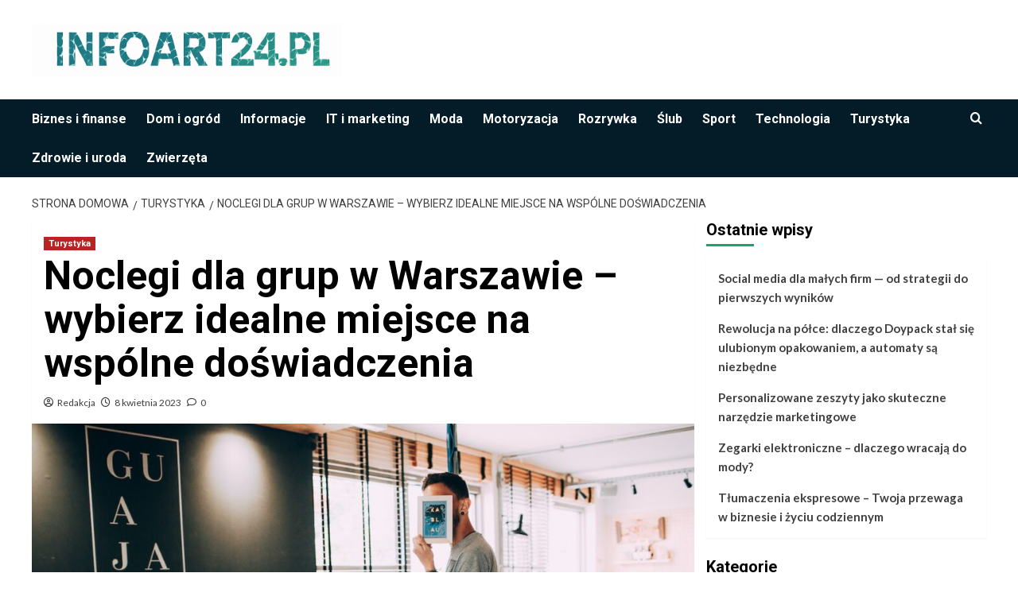

--- FILE ---
content_type: text/html; charset=UTF-8
request_url: https://infoart24.pl/noclegi-dla-grup-w-warszawie-wybierz-idealne-miejsce-na-wspolne-doswiadczenia/
body_size: 13430
content:
<!doctype html>
<html lang="pl-PL">

<head>
  <meta charset="UTF-8">
  <meta name="viewport" content="width=device-width, initial-scale=1">
  <link rel="profile" href="https://gmpg.org/xfn/11">
  <title>Noclegi dla grup w Warszawie &#8211; wybierz idealne miejsce na wspólne doświadczenia &#8211; Infoart24.pl</title>
<meta name='robots' content='max-image-preview:large' />
<link rel='preload' href='https://fonts.googleapis.com/css?family=Source%2BSans%2BPro%3A400%2C700%7CLato%3A400%2C700&#038;subset=latin%2Clatin-ext&#038;display=swap' as='style' onload="this.onload=null;this.rel='stylesheet'" type='text/css' media='all' crossorigin='anonymous'>
<link rel='preconnect' href='https://fonts.googleapis.com' crossorigin='anonymous'>
<link rel='preconnect' href='https://fonts.gstatic.com' crossorigin='anonymous'>
<link rel='dns-prefetch' href='//fonts.googleapis.com' />
<link rel='preconnect' href='https://fonts.googleapis.com' />
<link rel='preconnect' href='https://fonts.gstatic.com' />
<link rel="alternate" type="application/rss+xml" title="Infoart24.pl &raquo; Kanał z wpisami" href="https://infoart24.pl/feed/" />
<link rel="alternate" type="application/rss+xml" title="Infoart24.pl &raquo; Kanał z komentarzami" href="https://infoart24.pl/comments/feed/" />
<link rel="alternate" type="application/rss+xml" title="Infoart24.pl &raquo; Noclegi dla grup w Warszawie &#8211; wybierz idealne miejsce na wspólne doświadczenia Kanał z komentarzami" href="https://infoart24.pl/noclegi-dla-grup-w-warszawie-wybierz-idealne-miejsce-na-wspolne-doswiadczenia/feed/" />
<link rel="alternate" title="oEmbed (JSON)" type="application/json+oembed" href="https://infoart24.pl/wp-json/oembed/1.0/embed?url=https%3A%2F%2Finfoart24.pl%2Fnoclegi-dla-grup-w-warszawie-wybierz-idealne-miejsce-na-wspolne-doswiadczenia%2F" />
<link rel="alternate" title="oEmbed (XML)" type="text/xml+oembed" href="https://infoart24.pl/wp-json/oembed/1.0/embed?url=https%3A%2F%2Finfoart24.pl%2Fnoclegi-dla-grup-w-warszawie-wybierz-idealne-miejsce-na-wspolne-doswiadczenia%2F&#038;format=xml" />
<style id='wp-img-auto-sizes-contain-inline-css' type='text/css'>
img:is([sizes=auto i],[sizes^="auto," i]){contain-intrinsic-size:3000px 1500px}
/*# sourceURL=wp-img-auto-sizes-contain-inline-css */
</style>
<style id='wp-emoji-styles-inline-css' type='text/css'>

	img.wp-smiley, img.emoji {
		display: inline !important;
		border: none !important;
		box-shadow: none !important;
		height: 1em !important;
		width: 1em !important;
		margin: 0 0.07em !important;
		vertical-align: -0.1em !important;
		background: none !important;
		padding: 0 !important;
	}
/*# sourceURL=wp-emoji-styles-inline-css */
</style>
<style id='wp-block-library-inline-css' type='text/css'>
:root{--wp-block-synced-color:#7a00df;--wp-block-synced-color--rgb:122,0,223;--wp-bound-block-color:var(--wp-block-synced-color);--wp-editor-canvas-background:#ddd;--wp-admin-theme-color:#007cba;--wp-admin-theme-color--rgb:0,124,186;--wp-admin-theme-color-darker-10:#006ba1;--wp-admin-theme-color-darker-10--rgb:0,107,160.5;--wp-admin-theme-color-darker-20:#005a87;--wp-admin-theme-color-darker-20--rgb:0,90,135;--wp-admin-border-width-focus:2px}@media (min-resolution:192dpi){:root{--wp-admin-border-width-focus:1.5px}}.wp-element-button{cursor:pointer}:root .has-very-light-gray-background-color{background-color:#eee}:root .has-very-dark-gray-background-color{background-color:#313131}:root .has-very-light-gray-color{color:#eee}:root .has-very-dark-gray-color{color:#313131}:root .has-vivid-green-cyan-to-vivid-cyan-blue-gradient-background{background:linear-gradient(135deg,#00d084,#0693e3)}:root .has-purple-crush-gradient-background{background:linear-gradient(135deg,#34e2e4,#4721fb 50%,#ab1dfe)}:root .has-hazy-dawn-gradient-background{background:linear-gradient(135deg,#faaca8,#dad0ec)}:root .has-subdued-olive-gradient-background{background:linear-gradient(135deg,#fafae1,#67a671)}:root .has-atomic-cream-gradient-background{background:linear-gradient(135deg,#fdd79a,#004a59)}:root .has-nightshade-gradient-background{background:linear-gradient(135deg,#330968,#31cdcf)}:root .has-midnight-gradient-background{background:linear-gradient(135deg,#020381,#2874fc)}:root{--wp--preset--font-size--normal:16px;--wp--preset--font-size--huge:42px}.has-regular-font-size{font-size:1em}.has-larger-font-size{font-size:2.625em}.has-normal-font-size{font-size:var(--wp--preset--font-size--normal)}.has-huge-font-size{font-size:var(--wp--preset--font-size--huge)}.has-text-align-center{text-align:center}.has-text-align-left{text-align:left}.has-text-align-right{text-align:right}.has-fit-text{white-space:nowrap!important}#end-resizable-editor-section{display:none}.aligncenter{clear:both}.items-justified-left{justify-content:flex-start}.items-justified-center{justify-content:center}.items-justified-right{justify-content:flex-end}.items-justified-space-between{justify-content:space-between}.screen-reader-text{border:0;clip-path:inset(50%);height:1px;margin:-1px;overflow:hidden;padding:0;position:absolute;width:1px;word-wrap:normal!important}.screen-reader-text:focus{background-color:#ddd;clip-path:none;color:#444;display:block;font-size:1em;height:auto;left:5px;line-height:normal;padding:15px 23px 14px;text-decoration:none;top:5px;width:auto;z-index:100000}html :where(.has-border-color){border-style:solid}html :where([style*=border-top-color]){border-top-style:solid}html :where([style*=border-right-color]){border-right-style:solid}html :where([style*=border-bottom-color]){border-bottom-style:solid}html :where([style*=border-left-color]){border-left-style:solid}html :where([style*=border-width]){border-style:solid}html :where([style*=border-top-width]){border-top-style:solid}html :where([style*=border-right-width]){border-right-style:solid}html :where([style*=border-bottom-width]){border-bottom-style:solid}html :where([style*=border-left-width]){border-left-style:solid}html :where(img[class*=wp-image-]){height:auto;max-width:100%}:where(figure){margin:0 0 1em}html :where(.is-position-sticky){--wp-admin--admin-bar--position-offset:var(--wp-admin--admin-bar--height,0px)}@media screen and (max-width:600px){html :where(.is-position-sticky){--wp-admin--admin-bar--position-offset:0px}}

/*# sourceURL=wp-block-library-inline-css */
</style><style id='wp-block-paragraph-inline-css' type='text/css'>
.is-small-text{font-size:.875em}.is-regular-text{font-size:1em}.is-large-text{font-size:2.25em}.is-larger-text{font-size:3em}.has-drop-cap:not(:focus):first-letter{float:left;font-size:8.4em;font-style:normal;font-weight:100;line-height:.68;margin:.05em .1em 0 0;text-transform:uppercase}body.rtl .has-drop-cap:not(:focus):first-letter{float:none;margin-left:.1em}p.has-drop-cap.has-background{overflow:hidden}:root :where(p.has-background){padding:1.25em 2.375em}:where(p.has-text-color:not(.has-link-color)) a{color:inherit}p.has-text-align-left[style*="writing-mode:vertical-lr"],p.has-text-align-right[style*="writing-mode:vertical-rl"]{rotate:180deg}
/*# sourceURL=https://infoart24.pl/wp-includes/blocks/paragraph/style.min.css */
</style>
<style id='global-styles-inline-css' type='text/css'>
:root{--wp--preset--aspect-ratio--square: 1;--wp--preset--aspect-ratio--4-3: 4/3;--wp--preset--aspect-ratio--3-4: 3/4;--wp--preset--aspect-ratio--3-2: 3/2;--wp--preset--aspect-ratio--2-3: 2/3;--wp--preset--aspect-ratio--16-9: 16/9;--wp--preset--aspect-ratio--9-16: 9/16;--wp--preset--color--black: #000000;--wp--preset--color--cyan-bluish-gray: #abb8c3;--wp--preset--color--white: #ffffff;--wp--preset--color--pale-pink: #f78da7;--wp--preset--color--vivid-red: #cf2e2e;--wp--preset--color--luminous-vivid-orange: #ff6900;--wp--preset--color--luminous-vivid-amber: #fcb900;--wp--preset--color--light-green-cyan: #7bdcb5;--wp--preset--color--vivid-green-cyan: #00d084;--wp--preset--color--pale-cyan-blue: #8ed1fc;--wp--preset--color--vivid-cyan-blue: #0693e3;--wp--preset--color--vivid-purple: #9b51e0;--wp--preset--gradient--vivid-cyan-blue-to-vivid-purple: linear-gradient(135deg,rgb(6,147,227) 0%,rgb(155,81,224) 100%);--wp--preset--gradient--light-green-cyan-to-vivid-green-cyan: linear-gradient(135deg,rgb(122,220,180) 0%,rgb(0,208,130) 100%);--wp--preset--gradient--luminous-vivid-amber-to-luminous-vivid-orange: linear-gradient(135deg,rgb(252,185,0) 0%,rgb(255,105,0) 100%);--wp--preset--gradient--luminous-vivid-orange-to-vivid-red: linear-gradient(135deg,rgb(255,105,0) 0%,rgb(207,46,46) 100%);--wp--preset--gradient--very-light-gray-to-cyan-bluish-gray: linear-gradient(135deg,rgb(238,238,238) 0%,rgb(169,184,195) 100%);--wp--preset--gradient--cool-to-warm-spectrum: linear-gradient(135deg,rgb(74,234,220) 0%,rgb(151,120,209) 20%,rgb(207,42,186) 40%,rgb(238,44,130) 60%,rgb(251,105,98) 80%,rgb(254,248,76) 100%);--wp--preset--gradient--blush-light-purple: linear-gradient(135deg,rgb(255,206,236) 0%,rgb(152,150,240) 100%);--wp--preset--gradient--blush-bordeaux: linear-gradient(135deg,rgb(254,205,165) 0%,rgb(254,45,45) 50%,rgb(107,0,62) 100%);--wp--preset--gradient--luminous-dusk: linear-gradient(135deg,rgb(255,203,112) 0%,rgb(199,81,192) 50%,rgb(65,88,208) 100%);--wp--preset--gradient--pale-ocean: linear-gradient(135deg,rgb(255,245,203) 0%,rgb(182,227,212) 50%,rgb(51,167,181) 100%);--wp--preset--gradient--electric-grass: linear-gradient(135deg,rgb(202,248,128) 0%,rgb(113,206,126) 100%);--wp--preset--gradient--midnight: linear-gradient(135deg,rgb(2,3,129) 0%,rgb(40,116,252) 100%);--wp--preset--font-size--small: 13px;--wp--preset--font-size--medium: 20px;--wp--preset--font-size--large: 36px;--wp--preset--font-size--x-large: 42px;--wp--preset--spacing--20: 0.44rem;--wp--preset--spacing--30: 0.67rem;--wp--preset--spacing--40: 1rem;--wp--preset--spacing--50: 1.5rem;--wp--preset--spacing--60: 2.25rem;--wp--preset--spacing--70: 3.38rem;--wp--preset--spacing--80: 5.06rem;--wp--preset--shadow--natural: 6px 6px 9px rgba(0, 0, 0, 0.2);--wp--preset--shadow--deep: 12px 12px 50px rgba(0, 0, 0, 0.4);--wp--preset--shadow--sharp: 6px 6px 0px rgba(0, 0, 0, 0.2);--wp--preset--shadow--outlined: 6px 6px 0px -3px rgb(255, 255, 255), 6px 6px rgb(0, 0, 0);--wp--preset--shadow--crisp: 6px 6px 0px rgb(0, 0, 0);}:root { --wp--style--global--content-size: 800px;--wp--style--global--wide-size: 1200px; }:where(body) { margin: 0; }.wp-site-blocks > .alignleft { float: left; margin-right: 2em; }.wp-site-blocks > .alignright { float: right; margin-left: 2em; }.wp-site-blocks > .aligncenter { justify-content: center; margin-left: auto; margin-right: auto; }:where(.wp-site-blocks) > * { margin-block-start: 24px; margin-block-end: 0; }:where(.wp-site-blocks) > :first-child { margin-block-start: 0; }:where(.wp-site-blocks) > :last-child { margin-block-end: 0; }:root { --wp--style--block-gap: 24px; }:root :where(.is-layout-flow) > :first-child{margin-block-start: 0;}:root :where(.is-layout-flow) > :last-child{margin-block-end: 0;}:root :where(.is-layout-flow) > *{margin-block-start: 24px;margin-block-end: 0;}:root :where(.is-layout-constrained) > :first-child{margin-block-start: 0;}:root :where(.is-layout-constrained) > :last-child{margin-block-end: 0;}:root :where(.is-layout-constrained) > *{margin-block-start: 24px;margin-block-end: 0;}:root :where(.is-layout-flex){gap: 24px;}:root :where(.is-layout-grid){gap: 24px;}.is-layout-flow > .alignleft{float: left;margin-inline-start: 0;margin-inline-end: 2em;}.is-layout-flow > .alignright{float: right;margin-inline-start: 2em;margin-inline-end: 0;}.is-layout-flow > .aligncenter{margin-left: auto !important;margin-right: auto !important;}.is-layout-constrained > .alignleft{float: left;margin-inline-start: 0;margin-inline-end: 2em;}.is-layout-constrained > .alignright{float: right;margin-inline-start: 2em;margin-inline-end: 0;}.is-layout-constrained > .aligncenter{margin-left: auto !important;margin-right: auto !important;}.is-layout-constrained > :where(:not(.alignleft):not(.alignright):not(.alignfull)){max-width: var(--wp--style--global--content-size);margin-left: auto !important;margin-right: auto !important;}.is-layout-constrained > .alignwide{max-width: var(--wp--style--global--wide-size);}body .is-layout-flex{display: flex;}.is-layout-flex{flex-wrap: wrap;align-items: center;}.is-layout-flex > :is(*, div){margin: 0;}body .is-layout-grid{display: grid;}.is-layout-grid > :is(*, div){margin: 0;}body{padding-top: 0px;padding-right: 0px;padding-bottom: 0px;padding-left: 0px;}a:where(:not(.wp-element-button)){text-decoration: none;}:root :where(.wp-element-button, .wp-block-button__link){background-color: #32373c;border-radius: 0;border-width: 0;color: #fff;font-family: inherit;font-size: inherit;font-style: inherit;font-weight: inherit;letter-spacing: inherit;line-height: inherit;padding-top: calc(0.667em + 2px);padding-right: calc(1.333em + 2px);padding-bottom: calc(0.667em + 2px);padding-left: calc(1.333em + 2px);text-decoration: none;text-transform: inherit;}.has-black-color{color: var(--wp--preset--color--black) !important;}.has-cyan-bluish-gray-color{color: var(--wp--preset--color--cyan-bluish-gray) !important;}.has-white-color{color: var(--wp--preset--color--white) !important;}.has-pale-pink-color{color: var(--wp--preset--color--pale-pink) !important;}.has-vivid-red-color{color: var(--wp--preset--color--vivid-red) !important;}.has-luminous-vivid-orange-color{color: var(--wp--preset--color--luminous-vivid-orange) !important;}.has-luminous-vivid-amber-color{color: var(--wp--preset--color--luminous-vivid-amber) !important;}.has-light-green-cyan-color{color: var(--wp--preset--color--light-green-cyan) !important;}.has-vivid-green-cyan-color{color: var(--wp--preset--color--vivid-green-cyan) !important;}.has-pale-cyan-blue-color{color: var(--wp--preset--color--pale-cyan-blue) !important;}.has-vivid-cyan-blue-color{color: var(--wp--preset--color--vivid-cyan-blue) !important;}.has-vivid-purple-color{color: var(--wp--preset--color--vivid-purple) !important;}.has-black-background-color{background-color: var(--wp--preset--color--black) !important;}.has-cyan-bluish-gray-background-color{background-color: var(--wp--preset--color--cyan-bluish-gray) !important;}.has-white-background-color{background-color: var(--wp--preset--color--white) !important;}.has-pale-pink-background-color{background-color: var(--wp--preset--color--pale-pink) !important;}.has-vivid-red-background-color{background-color: var(--wp--preset--color--vivid-red) !important;}.has-luminous-vivid-orange-background-color{background-color: var(--wp--preset--color--luminous-vivid-orange) !important;}.has-luminous-vivid-amber-background-color{background-color: var(--wp--preset--color--luminous-vivid-amber) !important;}.has-light-green-cyan-background-color{background-color: var(--wp--preset--color--light-green-cyan) !important;}.has-vivid-green-cyan-background-color{background-color: var(--wp--preset--color--vivid-green-cyan) !important;}.has-pale-cyan-blue-background-color{background-color: var(--wp--preset--color--pale-cyan-blue) !important;}.has-vivid-cyan-blue-background-color{background-color: var(--wp--preset--color--vivid-cyan-blue) !important;}.has-vivid-purple-background-color{background-color: var(--wp--preset--color--vivid-purple) !important;}.has-black-border-color{border-color: var(--wp--preset--color--black) !important;}.has-cyan-bluish-gray-border-color{border-color: var(--wp--preset--color--cyan-bluish-gray) !important;}.has-white-border-color{border-color: var(--wp--preset--color--white) !important;}.has-pale-pink-border-color{border-color: var(--wp--preset--color--pale-pink) !important;}.has-vivid-red-border-color{border-color: var(--wp--preset--color--vivid-red) !important;}.has-luminous-vivid-orange-border-color{border-color: var(--wp--preset--color--luminous-vivid-orange) !important;}.has-luminous-vivid-amber-border-color{border-color: var(--wp--preset--color--luminous-vivid-amber) !important;}.has-light-green-cyan-border-color{border-color: var(--wp--preset--color--light-green-cyan) !important;}.has-vivid-green-cyan-border-color{border-color: var(--wp--preset--color--vivid-green-cyan) !important;}.has-pale-cyan-blue-border-color{border-color: var(--wp--preset--color--pale-cyan-blue) !important;}.has-vivid-cyan-blue-border-color{border-color: var(--wp--preset--color--vivid-cyan-blue) !important;}.has-vivid-purple-border-color{border-color: var(--wp--preset--color--vivid-purple) !important;}.has-vivid-cyan-blue-to-vivid-purple-gradient-background{background: var(--wp--preset--gradient--vivid-cyan-blue-to-vivid-purple) !important;}.has-light-green-cyan-to-vivid-green-cyan-gradient-background{background: var(--wp--preset--gradient--light-green-cyan-to-vivid-green-cyan) !important;}.has-luminous-vivid-amber-to-luminous-vivid-orange-gradient-background{background: var(--wp--preset--gradient--luminous-vivid-amber-to-luminous-vivid-orange) !important;}.has-luminous-vivid-orange-to-vivid-red-gradient-background{background: var(--wp--preset--gradient--luminous-vivid-orange-to-vivid-red) !important;}.has-very-light-gray-to-cyan-bluish-gray-gradient-background{background: var(--wp--preset--gradient--very-light-gray-to-cyan-bluish-gray) !important;}.has-cool-to-warm-spectrum-gradient-background{background: var(--wp--preset--gradient--cool-to-warm-spectrum) !important;}.has-blush-light-purple-gradient-background{background: var(--wp--preset--gradient--blush-light-purple) !important;}.has-blush-bordeaux-gradient-background{background: var(--wp--preset--gradient--blush-bordeaux) !important;}.has-luminous-dusk-gradient-background{background: var(--wp--preset--gradient--luminous-dusk) !important;}.has-pale-ocean-gradient-background{background: var(--wp--preset--gradient--pale-ocean) !important;}.has-electric-grass-gradient-background{background: var(--wp--preset--gradient--electric-grass) !important;}.has-midnight-gradient-background{background: var(--wp--preset--gradient--midnight) !important;}.has-small-font-size{font-size: var(--wp--preset--font-size--small) !important;}.has-medium-font-size{font-size: var(--wp--preset--font-size--medium) !important;}.has-large-font-size{font-size: var(--wp--preset--font-size--large) !important;}.has-x-large-font-size{font-size: var(--wp--preset--font-size--x-large) !important;}
/*# sourceURL=global-styles-inline-css */
</style>

<link rel='stylesheet' id='newsment-google-fonts-css' href='https://fonts.googleapis.com/css?family=Roboto:100,300,400,500,700' type='text/css' media='all' />
<link rel='stylesheet' id='bootstrap-css' href='https://infoart24.pl/wp-content/themes/covernews/assets/bootstrap/css/bootstrap.min.css?ver=6.9' type='text/css' media='all' />
<link rel='stylesheet' id='covernews-style-css' href='https://infoart24.pl/wp-content/themes/covernews/style.min.css?ver=1.1.3' type='text/css' media='all' />
<link rel='stylesheet' id='newsment-css' href='https://infoart24.pl/wp-content/themes/newsment/style.css?ver=1.1.3' type='text/css' media='all' />
<link rel='stylesheet' id='covernews-google-fonts-css' href='https://fonts.googleapis.com/css?family=Source%2BSans%2BPro%3A400%2C700%7CLato%3A400%2C700&#038;subset=latin%2Clatin-ext&#038;display=swap' type='text/css' media='all' />
<link rel='stylesheet' id='covernews-icons-css' href='https://infoart24.pl/wp-content/themes/covernews/assets/icons/style.css?ver=6.9' type='text/css' media='all' />
<script type="text/javascript" src="https://infoart24.pl/wp-includes/js/jquery/jquery.min.js?ver=3.7.1" id="jquery-core-js"></script>
<script type="text/javascript" src="https://infoart24.pl/wp-includes/js/jquery/jquery-migrate.min.js?ver=3.4.1" id="jquery-migrate-js"></script>
<link rel="https://api.w.org/" href="https://infoart24.pl/wp-json/" /><link rel="alternate" title="JSON" type="application/json" href="https://infoart24.pl/wp-json/wp/v2/posts/50" /><link rel="EditURI" type="application/rsd+xml" title="RSD" href="https://infoart24.pl/xmlrpc.php?rsd" />
<meta name="generator" content="WordPress 6.9" />
<link rel="canonical" href="https://infoart24.pl/noclegi-dla-grup-w-warszawie-wybierz-idealne-miejsce-na-wspolne-doswiadczenia/" />
<link rel='shortlink' href='https://infoart24.pl/?p=50' />
<!-- Google tag (gtag.js) -->
<script async src="https://www.googletagmanager.com/gtag/js?id=G-LRFT5D2F1J"></script>
<script>
  window.dataLayer = window.dataLayer || [];
  function gtag(){dataLayer.push(arguments);}
  gtag('js', new Date());

  gtag('config', 'G-LRFT5D2F1J');
</script><link rel="pingback" href="https://infoart24.pl/xmlrpc.php">        <style type="text/css">
                        body .masthead-banner.data-bg:before {
                background: rgba(0,0,0,0);
            }
                        .site-title,
            .site-description {
                position: absolute;
                clip: rect(1px, 1px, 1px, 1px);
                display: none;
            }

                    .elementor-template-full-width .elementor-section.elementor-section-full_width > .elementor-container,
        .elementor-template-full-width .elementor-section.elementor-section-boxed > .elementor-container{
            max-width: 1200px;
        }
        @media (min-width: 1600px){
            .elementor-template-full-width .elementor-section.elementor-section-full_width > .elementor-container,
            .elementor-template-full-width .elementor-section.elementor-section-boxed > .elementor-container{
                max-width: 1600px;
            }
        }
        
        .align-content-left .elementor-section-stretched,
        .align-content-right .elementor-section-stretched {
            max-width: 100%;
            left: 0 !important;
        }


        </style>
        <style type="text/css" id="custom-background-css">
body.custom-background { background-color: #ffffff; }
</style>
	<link rel="icon" href="https://infoart24.pl/wp-content/uploads/2025/07/cropped-cropped-ChatGPT-Image-21-lip-2025-01_33_56-32x32.png" sizes="32x32" />
<link rel="icon" href="https://infoart24.pl/wp-content/uploads/2025/07/cropped-cropped-ChatGPT-Image-21-lip-2025-01_33_56-192x192.png" sizes="192x192" />
<link rel="apple-touch-icon" href="https://infoart24.pl/wp-content/uploads/2025/07/cropped-cropped-ChatGPT-Image-21-lip-2025-01_33_56-180x180.png" />
<meta name="msapplication-TileImage" content="https://infoart24.pl/wp-content/uploads/2025/07/cropped-cropped-ChatGPT-Image-21-lip-2025-01_33_56-270x270.png" />
		<style type="text/css" id="wp-custom-css">
			.site-info{display:none;}

body .main-navigation {
    background: #031c27;
}
.comment-metadata{display:none !important;}		</style>
		</head>

<body class="wp-singular post-template-default single single-post postid-50 single-format-standard custom-background wp-custom-logo wp-embed-responsive wp-theme-covernews wp-child-theme-newsment default-content-layout archive-layout-grid scrollup-sticky-header aft-sticky-header aft-sticky-sidebar default aft-container-default aft-main-banner-slider-editors-picks-trending single-content-mode-default header-image-default align-content-left aft-and">
  
  
  <div id="page" class="site">
    <a class="skip-link screen-reader-text" href="#content">Przejdź do treści</a>

    <div class="header-layout-1">
    <header id="masthead" class="site-header">
        <div class="masthead-banner " >
      <div class="container">
        <div class="row">
          <div class="col-md-4">
            <div class="site-branding">
              <a href="https://infoart24.pl/" class="custom-logo-link" rel="home"><img width="1022" height="170" src="https://infoart24.pl/wp-content/uploads/2025/07/cropped-ChatGPT-Image-21-lip-2025-01_33_56.png" class="custom-logo" alt="logo" decoding="async" fetchpriority="high" srcset="https://infoart24.pl/wp-content/uploads/2025/07/cropped-ChatGPT-Image-21-lip-2025-01_33_56.png 1022w, https://infoart24.pl/wp-content/uploads/2025/07/cropped-ChatGPT-Image-21-lip-2025-01_33_56-300x50.png 300w, https://infoart24.pl/wp-content/uploads/2025/07/cropped-ChatGPT-Image-21-lip-2025-01_33_56-768x128.png 768w" sizes="(max-width: 1022px) 100vw, 1022px" loading="lazy" /></a>                <p class="site-title font-family-1">
                  <a href="https://infoart24.pl/" rel="home">Infoart24.pl</a>
                </p>
              
                              <p class="site-description">Informacje, Porady, Opinie</p>
                          </div>
          </div>
          <div class="col-md-8">
                      </div>
        </div>
      </div>
    </div>
    <nav id="site-navigation" class="main-navigation">
      <div class="container">
        <div class="row">
          <div class="kol-12">
            <div class="navigation-container">

              <div class="main-navigation-container-items-wrapper">

                <span class="toggle-menu">
                  <a
                    href="#"
                    class="aft-void-menu"
                    role="button"
                    aria-label="Przełącz menu główne"
                    aria-controls="primary-menu" aria-expanded="false">
                    <span class="screen-reader-text">Menu główne</span>
                    <i class="ham"></i>
                  </a>
                </span>
                <span class="af-mobile-site-title-wrap">
                  <a href="https://infoart24.pl/" class="custom-logo-link" rel="home"><img width="1022" height="170" src="https://infoart24.pl/wp-content/uploads/2025/07/cropped-ChatGPT-Image-21-lip-2025-01_33_56.png" class="custom-logo" alt="logo" decoding="async" srcset="https://infoart24.pl/wp-content/uploads/2025/07/cropped-ChatGPT-Image-21-lip-2025-01_33_56.png 1022w, https://infoart24.pl/wp-content/uploads/2025/07/cropped-ChatGPT-Image-21-lip-2025-01_33_56-300x50.png 300w, https://infoart24.pl/wp-content/uploads/2025/07/cropped-ChatGPT-Image-21-lip-2025-01_33_56-768x128.png 768w" sizes="(max-width: 1022px) 100vw, 1022px" loading="lazy" /></a>                  <p class="site-title font-family-1">
                    <a href="https://infoart24.pl/" rel="home">Infoart24.pl</a>
                  </p>
                </span>
                <div class="menu main-menu"><ul id="primary-menu" class="menu"><li id="menu-item-9" class="menu-item menu-item-type-taxonomy menu-item-object-category menu-item-9"><a href="https://infoart24.pl/category/biznes-i-finanse/">Biznes i finanse</a></li>
<li id="menu-item-10" class="menu-item menu-item-type-taxonomy menu-item-object-category menu-item-10"><a href="https://infoart24.pl/category/dom-i-ogrod/">Dom i ogród</a></li>
<li id="menu-item-11" class="menu-item menu-item-type-taxonomy menu-item-object-category menu-item-11"><a href="https://infoart24.pl/category/informacje/">Informacje</a></li>
<li id="menu-item-12" class="menu-item menu-item-type-taxonomy menu-item-object-category menu-item-12"><a href="https://infoart24.pl/category/it/">IT i marketing</a></li>
<li id="menu-item-14" class="menu-item menu-item-type-taxonomy menu-item-object-category menu-item-14"><a href="https://infoart24.pl/category/moda/">Moda</a></li>
<li id="menu-item-15" class="menu-item menu-item-type-taxonomy menu-item-object-category menu-item-15"><a href="https://infoart24.pl/category/motoryzacja/">Motoryzacja</a></li>
<li id="menu-item-16" class="menu-item menu-item-type-taxonomy menu-item-object-category menu-item-16"><a href="https://infoart24.pl/category/rozrywka/">Rozrywka</a></li>
<li id="menu-item-17" class="menu-item menu-item-type-taxonomy menu-item-object-category menu-item-17"><a href="https://infoart24.pl/category/slub/">Ślub</a></li>
<li id="menu-item-18" class="menu-item menu-item-type-taxonomy menu-item-object-category menu-item-18"><a href="https://infoart24.pl/category/sport/">Sport</a></li>
<li id="menu-item-19" class="menu-item menu-item-type-taxonomy menu-item-object-category menu-item-19"><a href="https://infoart24.pl/category/technologia/">Technologia</a></li>
<li id="menu-item-20" class="menu-item menu-item-type-taxonomy menu-item-object-category current-post-ancestor current-menu-parent current-post-parent menu-item-20"><a href="https://infoart24.pl/category/turystyka/">Turystyka</a></li>
<li id="menu-item-22" class="menu-item menu-item-type-taxonomy menu-item-object-category menu-item-22"><a href="https://infoart24.pl/category/zdrowie/">Zdrowie i uroda</a></li>
<li id="menu-item-23" class="menu-item menu-item-type-taxonomy menu-item-object-category menu-item-23"><a href="https://infoart24.pl/category/zwierzeta/">Zwierzęta</a></li>
</ul></div>              </div>
              <div class="cart-search">

                <div class="af-search-wrap">
                  <div class="search-overlay">
                    <a href="#" title="Search" class="search-icon">
                      <i class="fa fa-search"></i>
                    </a>
                    <div class="af-search-form">
                      <form role="search" method="get" class="search-form" action="https://infoart24.pl/">
				<label>
					<span class="screen-reader-text">Szukaj:</span>
					<input type="search" class="search-field" placeholder="Szukaj &hellip;" value="" name="s" />
				</label>
				<input type="submit" class="search-submit" value="Szukaj" />
			</form>                    </div>
                  </div>
                </div>
              </div>


            </div>
          </div>
        </div>
      </div>
    </nav>
  </header>
</div>

    
    <div id="content" class="container">
                <div class="em-breadcrumbs font-family-1 covernews-breadcrumbs">
      <div class="row">
        <div role="navigation" aria-label="Okruszki" class="breadcrumb-trail breadcrumbs" itemprop="breadcrumb"><ul class="trail-items" itemscope itemtype="http://schema.org/BreadcrumbList"><meta name="numberOfItems" content="3" /><meta name="itemListOrder" content="Ascending" /><li itemprop="itemListElement" itemscope itemtype="http://schema.org/ListItem" class="trail-item trail-begin"><a href="https://infoart24.pl/" rel="home" itemprop="item"><span itemprop="name">Strona domowa</span></a><meta itemprop="position" content="1" /></li><li itemprop="itemListElement" itemscope itemtype="http://schema.org/ListItem" class="trail-item"><a href="https://infoart24.pl/category/turystyka/" itemprop="item"><span itemprop="name">Turystyka</span></a><meta itemprop="position" content="2" /></li><li itemprop="itemListElement" itemscope itemtype="http://schema.org/ListItem" class="trail-item trail-end"><a href="https://infoart24.pl/noclegi-dla-grup-w-warszawie-wybierz-idealne-miejsce-na-wspolne-doswiadczenia/" itemprop="item"><span itemprop="name">Noclegi dla grup w Warszawie &#8211; wybierz idealne miejsce na wspólne doświadczenia</span></a><meta itemprop="position" content="3" /></li></ul></div>      </div>
    </div>
        <div class="section-block-upper row">
                <div id="primary" class="content-area">
                    <main id="main" class="site-main">

                                                    <article id="post-50" class="af-single-article post-50 post type-post status-publish format-standard has-post-thumbnail hentry category-turystyka">
                                <div class="entry-content-wrap">
                                    <header class="entry-header">

    <div class="header-details-wrapper">
        <div class="entry-header-details">
                            <div class="figure-categories figure-categories-bg">
                                        <ul class="cat-links"><li class="meta-category">
                             <a class="covernews-categories category-color-1"
                            href="https://infoart24.pl/category/turystyka/" 
                            aria-label="Zobacz wszystkie wpisy w Turystyka"> 
                                 Turystyka
                             </a>
                        </li></ul>                </div>
                        <h1 class="entry-title">Noclegi dla grup w Warszawie &#8211; wybierz idealne miejsce na wspólne doświadczenia</h1>
            
                
    <span class="author-links">

      
        <span class="item-metadata posts-author">
          <i class="far fa-user-circle"></i>
                          <a href="https://infoart24.pl/author/admin/">
                    Redakcja                </a>
               </span>
                    <span class="item-metadata posts-date">
          <i class="far fa-clock"></i>
          <a href="https://infoart24.pl/2023/04/">
            8 kwietnia 2023          </a>
        </span>
                      <span class="aft-comment-count">
            <a href="https://infoart24.pl/noclegi-dla-grup-w-warszawie-wybierz-idealne-miejsce-na-wspolne-doswiadczenia/">
              <i class="far fa-comment"></i>
              <span class="aft-show-hover">
                0              </span>
            </a>
          </span>
          </span>
                

                    </div>
    </div>

        <div class="aft-post-thumbnail-wrapper">    
                    <div class="post-thumbnail full-width-image">
                    <img width="1024" height="682" src="https://infoart24.pl/wp-content/uploads/2023/07/pexels-helena-lopes-2017802-1024x682.jpg" class="attachment-covernews-featured size-covernews-featured wp-post-image" alt="pexels-helena-lopes-2017802" decoding="async" srcset="https://infoart24.pl/wp-content/uploads/2023/07/pexels-helena-lopes-2017802-1024x682.jpg 1024w, https://infoart24.pl/wp-content/uploads/2023/07/pexels-helena-lopes-2017802-300x200.jpg 300w, https://infoart24.pl/wp-content/uploads/2023/07/pexels-helena-lopes-2017802-768x512.jpg 768w, https://infoart24.pl/wp-content/uploads/2023/07/pexels-helena-lopes-2017802.jpg 1280w" sizes="(max-width: 1024px) 100vw, 1024px" loading="lazy" />                </div>
            
                </div>
    </header><!-- .entry-header -->                                    

    <div class="entry-content">
        
<p>Warszawa, stolica Polski, to dynamiczne miasto pełne atrakcji i zabytków. Czy planujesz wycieczkę szkolną, firmową imprezę integracyjną, czy spotkanie rodzinne, ważne jest znalezienie odpowiedniego noclegu dla grupy. W tym artykule przedstawimy kilka opcji, które mogą pomóc Ci wybrać idealne miejsce na nocleg dla Twojej grupy w Warszawie.</p>



<p><a href="https://gowarsaw.travel/">Hotele</a>: Warszawa oferuje szeroki wybór hoteli, które mogą obsłużyć grupy o różnej wielkości. Hotele są dobrym wyborem, jeśli poszukujesz komfortu, usług hotelowych i różnorodnych udogodnień. Możesz znaleźć zarówno hotele luksusowe, jak i bardziej przystępne cenowo, które oferują pokoje wieloosobowe lub apartamenty. Upewnij się, że wybierasz hotel, który ma odpowiednie zaplecze dla grupy, takie jak sale konferencyjne czy wspólną przestrzeń do spotkań.</p>



<p>Hostele: Jeśli szukasz bardziej budżetowej opcji, <a href="https://volahostel.travel/">hostele</a> mogą być doskonałym rozwiązaniem dla noclegu grupowego. Warszawa ma wiele hosteli, które oferują pokoje wieloosobowe, często z łazienkami i wspólnymi przestrzeniami do wypoczynku. Hostele są również doskonałą okazją do nawiązywania kontaktów z innymi podróżnikami i wymiany doświadczeń.</p>



<p>Apartamenty: Jeśli grupa składa się z mniejszej liczby osób lub preferujesz większą niezależność, wynajem apartamentu może być atrakcyjną opcją. Warszawa oferuje wiele apartamentów do wynajęcia na krótki okres, które zapewniają przestrzeń, prywatność i wygodę. Możesz wybierać spośród apartamentów o różnej wielkości i standardzie, w zależności od potrzeb grupy.</p>



<p>Akademiki i ośrodki konferencyjne: Jeśli grupa planuje dłuższy pobyt lub organizuje wydarzenie biznesowe, warto rozważyć nocleg w akademikach lub ośrodkach konferencyjnych. Warszawa ma wiele takich miejsc, które oferują zakwaterowanie grupowe wraz z infrastrukturą konferencyjną. To doskonała opcja, jeśli potrzebujesz zaplecza do organizacji spotkań, szkoleń czy warsztatów.</p>



<p>Apartamenty typu &#8222;serviced&#8221;: Inną interesującą opcją dla noclegów grupowych są apartamenty typu &#8222;serviced&#8221;. Są to apartamenty, które oferują usługi hotelowe, takie jak codzienne sprzątanie, obsługę recepcji i wsparcie w organizacji. Jest to połączenie komfortu apartamentu z udogodnieniami hotelowymi, co może być atrakcyjne dla większych grup.</p>



<p>Przed dokonaniem rezerwacji pamiętaj o sprawdzeniu dostępności, warunków rezerwacji, lokalizacji oraz dostępnych udogodnień. Upewnij się również, że miejsce noclegowe jest dobrze skomunikowane z innymi atrakcjami i miejscami, które grupa planuje odwiedzić.</p>



<p>Podsumowując, <a href="https://tanie-noclegi-warszawa.pl/">Warszawa oferuje wiele opcji noclegowych dla grup</a>, zgodnie z różnymi preferencjami i budżetem. Niezależnie od tego, czy szukasz komfortu hotelowego, budżetowej opcji w hostelu czy większej niezależności w apartamencie, istnieje wiele możliwości do wyboru. Ważne jest, aby dobrze zorganizować nocleg dla grupy, zapewniając wygodę, dogodną lokalizację i odpowiednie udogodnienia, aby każdy członek grupy mógł cieszyć się wizytą w Warszawie.</p>
                    <div class="post-item-metadata entry-meta">
                            </div>
               
        
	<nav class="navigation post-navigation" aria-label="Nawigacja wpisu">
		<h2 class="screen-reader-text">Nawigacja wpisu</h2>
		<div class="nav-links"><div class="nav-previous"><a href="https://infoart24.pl/okna-polaczenie-funkcjonalnosci-i-estetyki-w-naszym-domu/" rel="prev">Poprzedni: <span class="em-post-navigation nav-title">Okna &#8211; połączenie funkcjonalności i estetyki w naszym domu</span></a></div><div class="nav-next"><a href="https://infoart24.pl/gra-w-padel-dynamiczna-mieszanka-tenisa-i-squasha/" rel="next">Następny: <span class="em-post-navigation nav-title">Gra w padel &#8211; dynamiczna mieszanka tenisa i squasha</span></a></div></div>
	</nav>            </div><!-- .entry-content -->


                                </div>
                                
<div class="promotionspace enable-promotionspace">
  <div class="em-reated-posts  col-ten">
    <div class="row">
                <h3 class="related-title">
            Podobne artykuły          </h3>
                <div class="row">
                  </div>
      
    </div>
  </div>
</div>
                                
<div id="comments" class="comments-area">

		<div id="respond" class="comment-respond">
		<h3 id="reply-title" class="comment-reply-title">Dodaj komentarz <small><a rel="nofollow" id="cancel-comment-reply-link" href="/noclegi-dla-grup-w-warszawie-wybierz-idealne-miejsce-na-wspolne-doswiadczenia/#respond" style="display:none;">Anuluj pisanie odpowiedzi</a></small></h3><p class="must-log-in">Musisz się <a href="https://infoart24.pl/wp-login.php?redirect_to=https%3A%2F%2Finfoart24.pl%2Fnoclegi-dla-grup-w-warszawie-wybierz-idealne-miejsce-na-wspolne-doswiadczenia%2F">zalogować</a>, aby móc dodać komentarz.</p>	</div><!-- #respond -->
	
</div><!-- #comments -->
                            </article>
                        
                    </main><!-- #main -->
                </div><!-- #primary -->
                                <aside id="secondary" class="widget-area sidebar-sticky-top">
	
		<div id="recent-posts-2" class="widget covernews-widget widget_recent_entries">
		<h2 class="widget-title widget-title-1"><span>Ostatnie wpisy</span></h2>
		<ul>
											<li>
					<a href="https://infoart24.pl/social-media-dla-malych-firm-od-strategii-do-pierwszych-wynikow/">Social media dla małych firm — od strategii do pierwszych wyników</a>
									</li>
											<li>
					<a href="https://infoart24.pl/rewolucja-na-polce-dlaczego-doypack-stal-sie-ulubionym-opakowaniem-a-automaty-sa-niezbedne/">Rewolucja na półce: dlaczego Doypack stał się ulubionym opakowaniem, a automaty są niezbędne</a>
									</li>
											<li>
					<a href="https://infoart24.pl/personalizowane-zeszyty-jako-skuteczne-narzedzie-marketingowe/">Personalizowane zeszyty jako skuteczne narzędzie marketingowe</a>
									</li>
											<li>
					<a href="https://infoart24.pl/zegarki-elektroniczne-dlaczego-wracaja-do-mody/">Zegarki elektroniczne – dlaczego wracają do mody?</a>
									</li>
											<li>
					<a href="https://infoart24.pl/tlumaczenia-ekspresowe-twoja-przewaga-w-biznesie-i-zyciu-codziennym/">Tłumaczenia ekspresowe &#8211; Twoja przewaga w biznesie i życiu codziennym</a>
									</li>
					</ul>

		</div><div id="categories-2" class="widget covernews-widget widget_categories"><h2 class="widget-title widget-title-1"><span>Kategorie</span></h2>
			<ul>
					<li class="cat-item cat-item-2"><a href="https://infoart24.pl/category/biznes-i-finanse/">Biznes i finanse</a>
</li>
	<li class="cat-item cat-item-3"><a href="https://infoart24.pl/category/dom-i-ogrod/">Dom i ogród</a>
</li>
	<li class="cat-item cat-item-1"><a href="https://infoart24.pl/category/informacje/">Informacje</a>
</li>
	<li class="cat-item cat-item-4"><a href="https://infoart24.pl/category/it/">IT i marketing</a>
</li>
	<li class="cat-item cat-item-6"><a href="https://infoart24.pl/category/moda/">Moda</a>
</li>
	<li class="cat-item cat-item-7"><a href="https://infoart24.pl/category/motoryzacja/">Motoryzacja</a>
</li>
	<li class="cat-item cat-item-8"><a href="https://infoart24.pl/category/rozrywka/">Rozrywka</a>
</li>
	<li class="cat-item cat-item-9"><a href="https://infoart24.pl/category/slub/">Ślub</a>
</li>
	<li class="cat-item cat-item-10"><a href="https://infoart24.pl/category/sport/">Sport</a>
</li>
	<li class="cat-item cat-item-11"><a href="https://infoart24.pl/category/technologia/">Technologia</a>
</li>
	<li class="cat-item cat-item-12"><a href="https://infoart24.pl/category/turystyka/">Turystyka</a>
</li>
	<li class="cat-item cat-item-14"><a href="https://infoart24.pl/category/zdrowie/">Zdrowie i uroda</a>
</li>
	<li class="cat-item cat-item-15"><a href="https://infoart24.pl/category/zwierzeta/">Zwierzęta</a>
</li>
			</ul>

			</div><div id="block-3" class="widget covernews-widget widget_block widget_text">
<p><strong>Kontakt z redakcją</strong><br><a href="/cdn-cgi/l/email-protection" class="__cf_email__" data-cfemail="a2c9cdccd6c3c9d6e2c0c7c7d1c7cd8cd2ce">[email&#160;protected]</a><br>Chorzów, ul. Bytkowska 5<br>tel. 510938313</p>
</div></aside><!-- #secondary -->
            </div>

</div>

<div class="af-main-banner-latest-posts grid-layout">
  <div class="container">
    <div class="row">
      <div class="widget-title-section">
            <h2 class="widget-title header-after1">
      <span class="header-after ">
                Nie przegap tych informacji      </span>
    </h2>

      </div>
      <div class="row">
                    <div class="col-sm-15 latest-posts-grid" data-mh="latest-posts-grid">
              <div class="spotlight-post">
                <figure class="categorised-article inside-img">
                  <div class="categorised-article-wrapper">
                    <div class="data-bg-hover data-bg-categorised read-bg-img">
                      <a href="https://infoart24.pl/social-media-dla-malych-firm-od-strategii-do-pierwszych-wynikow/"
                        aria-label="Social media dla małych firm — od strategii do pierwszych wyników">
                        <img width="300" height="200" src="https://infoart24.pl/wp-content/uploads/2025/12/social-media-dla-malych-firm-od-strategii-do-pierwszych-wynikow-300x200.jpg" class="attachment-medium size-medium wp-post-image" alt="Social media dla małych firm — od strategii do pierwszych wyników" decoding="async" loading="lazy" srcset="https://infoart24.pl/wp-content/uploads/2025/12/social-media-dla-malych-firm-od-strategii-do-pierwszych-wynikow-300x200.jpg 300w, https://infoart24.pl/wp-content/uploads/2025/12/social-media-dla-malych-firm-od-strategii-do-pierwszych-wynikow-768x512.jpg 768w, https://infoart24.pl/wp-content/uploads/2025/12/social-media-dla-malych-firm-od-strategii-do-pierwszych-wynikow.jpg 1000w" sizes="auto, (max-width: 300px) 100vw, 300px" />                      </a>
                    </div>
                  </div>
                                    <div class="figure-categories figure-categories-bg">

                    <ul class="cat-links"><li class="meta-category">
                             <a class="covernews-categories category-color-1"
                            href="https://infoart24.pl/category/it/" 
                            aria-label="Zobacz wszystkie wpisy w IT i marketing"> 
                                 IT i marketing
                             </a>
                        </li></ul>                  </div>
                </figure>

                <figcaption>

                  <h3 class="article-title article-title-1">
                    <a href="https://infoart24.pl/social-media-dla-malych-firm-od-strategii-do-pierwszych-wynikow/">
                      Social media dla małych firm — od strategii do pierwszych wyników                    </a>
                  </h3>
                  <div class="grid-item-metadata">
                    
    <span class="author-links">

      
        <span class="item-metadata posts-author">
          <i class="far fa-user-circle"></i>
                          <a href="https://infoart24.pl/author/admin/">
                    Redakcja                </a>
               </span>
                    <span class="item-metadata posts-date">
          <i class="far fa-clock"></i>
          <a href="https://infoart24.pl/2025/12/">
            28 grudnia 2025          </a>
        </span>
                </span>
                  </div>
                </figcaption>
              </div>
            </div>
                      <div class="col-sm-15 latest-posts-grid" data-mh="latest-posts-grid">
              <div class="spotlight-post">
                <figure class="categorised-article inside-img">
                  <div class="categorised-article-wrapper">
                    <div class="data-bg-hover data-bg-categorised read-bg-img">
                      <a href="https://infoart24.pl/rewolucja-na-polce-dlaczego-doypack-stal-sie-ulubionym-opakowaniem-a-automaty-sa-niezbedne/"
                        aria-label="Rewolucja na półce: dlaczego Doypack stał się ulubionym opakowaniem, a automaty są niezbędne">
                        <img width="300" height="200" src="https://infoart24.pl/wp-content/uploads/2025/10/ChatGPT-Image-30-paz-2025-23_46_44-300x200.png" class="attachment-medium size-medium wp-post-image" alt="Pionowa maszyna pakująca" decoding="async" loading="lazy" srcset="https://infoart24.pl/wp-content/uploads/2025/10/ChatGPT-Image-30-paz-2025-23_46_44-300x200.png 300w, https://infoart24.pl/wp-content/uploads/2025/10/ChatGPT-Image-30-paz-2025-23_46_44-1024x683.png 1024w, https://infoart24.pl/wp-content/uploads/2025/10/ChatGPT-Image-30-paz-2025-23_46_44-768x512.png 768w, https://infoart24.pl/wp-content/uploads/2025/10/ChatGPT-Image-30-paz-2025-23_46_44.png 1536w" sizes="auto, (max-width: 300px) 100vw, 300px" />                      </a>
                    </div>
                  </div>
                                    <div class="figure-categories figure-categories-bg">

                    <ul class="cat-links"><li class="meta-category">
                             <a class="covernews-categories category-color-1"
                            href="https://infoart24.pl/category/biznes-i-finanse/" 
                            aria-label="Zobacz wszystkie wpisy w Biznes i finanse"> 
                                 Biznes i finanse
                             </a>
                        </li><li class="meta-category">
                             <a class="covernews-categories category-color-1"
                            href="https://infoart24.pl/category/technologia/" 
                            aria-label="Zobacz wszystkie wpisy w Technologia"> 
                                 Technologia
                             </a>
                        </li></ul>                  </div>
                </figure>

                <figcaption>

                  <h3 class="article-title article-title-1">
                    <a href="https://infoart24.pl/rewolucja-na-polce-dlaczego-doypack-stal-sie-ulubionym-opakowaniem-a-automaty-sa-niezbedne/">
                      Rewolucja na półce: dlaczego Doypack stał się ulubionym opakowaniem, a automaty są niezbędne                    </a>
                  </h3>
                  <div class="grid-item-metadata">
                    
    <span class="author-links">

      
        <span class="item-metadata posts-author">
          <i class="far fa-user-circle"></i>
                          <a href="https://infoart24.pl/author/admin/">
                    Redakcja                </a>
               </span>
                    <span class="item-metadata posts-date">
          <i class="far fa-clock"></i>
          <a href="https://infoart24.pl/2025/10/">
            30 października 2025          </a>
        </span>
                </span>
                  </div>
                </figcaption>
              </div>
            </div>
                      <div class="col-sm-15 latest-posts-grid" data-mh="latest-posts-grid">
              <div class="spotlight-post">
                <figure class="categorised-article inside-img">
                  <div class="categorised-article-wrapper">
                    <div class="data-bg-hover data-bg-categorised read-bg-img">
                      <a href="https://infoart24.pl/personalizowane-zeszyty-jako-skuteczne-narzedzie-marketingowe/"
                        aria-label="Personalizowane zeszyty jako skuteczne narzędzie marketingowe">
                        <img width="200" height="300" src="https://infoart24.pl/wp-content/uploads/2025/10/pexels-sora-shimazaki-5668483-200x300.jpg" class="attachment-medium size-medium wp-post-image" alt="Personalizowane zeszyty jako skuteczne narzędzie marketingowe" decoding="async" loading="lazy" srcset="https://infoart24.pl/wp-content/uploads/2025/10/pexels-sora-shimazaki-5668483-200x300.jpg 200w, https://infoart24.pl/wp-content/uploads/2025/10/pexels-sora-shimazaki-5668483-683x1024.jpg 683w, https://infoart24.pl/wp-content/uploads/2025/10/pexels-sora-shimazaki-5668483-768x1152.jpg 768w, https://infoart24.pl/wp-content/uploads/2025/10/pexels-sora-shimazaki-5668483-1024x1536.jpg 1024w, https://infoart24.pl/wp-content/uploads/2025/10/pexels-sora-shimazaki-5668483-1365x2048.jpg 1365w, https://infoart24.pl/wp-content/uploads/2025/10/pexels-sora-shimazaki-5668483-scaled.jpg 1707w" sizes="auto, (max-width: 200px) 100vw, 200px" />                      </a>
                    </div>
                  </div>
                                    <div class="figure-categories figure-categories-bg">

                    <ul class="cat-links"><li class="meta-category">
                             <a class="covernews-categories category-color-1"
                            href="https://infoart24.pl/category/biznes-i-finanse/" 
                            aria-label="Zobacz wszystkie wpisy w Biznes i finanse"> 
                                 Biznes i finanse
                             </a>
                        </li><li class="meta-category">
                             <a class="covernews-categories category-color-1"
                            href="https://infoart24.pl/category/it/" 
                            aria-label="Zobacz wszystkie wpisy w IT i marketing"> 
                                 IT i marketing
                             </a>
                        </li></ul>                  </div>
                </figure>

                <figcaption>

                  <h3 class="article-title article-title-1">
                    <a href="https://infoart24.pl/personalizowane-zeszyty-jako-skuteczne-narzedzie-marketingowe/">
                      Personalizowane zeszyty jako skuteczne narzędzie marketingowe                    </a>
                  </h3>
                  <div class="grid-item-metadata">
                    
    <span class="author-links">

      
        <span class="item-metadata posts-author">
          <i class="far fa-user-circle"></i>
                          <a href="https://infoart24.pl/author/admin/">
                    Redakcja                </a>
               </span>
                    <span class="item-metadata posts-date">
          <i class="far fa-clock"></i>
          <a href="https://infoart24.pl/2025/10/">
            22 października 2025          </a>
        </span>
                </span>
                  </div>
                </figcaption>
              </div>
            </div>
                      <div class="col-sm-15 latest-posts-grid" data-mh="latest-posts-grid">
              <div class="spotlight-post">
                <figure class="categorised-article inside-img">
                  <div class="categorised-article-wrapper">
                    <div class="data-bg-hover data-bg-categorised read-bg-img">
                      <a href="https://infoart24.pl/zegarki-elektroniczne-dlaczego-wracaja-do-mody/"
                        aria-label="Zegarki elektroniczne – dlaczego wracają do mody?">
                        <img width="300" height="200" src="https://infoart24.pl/wp-content/uploads/2025/09/adobestock_580516754-300x200.jpeg" class="attachment-medium size-medium wp-post-image" alt="Zegarki elektroniczne – dlaczego wracają do mody?" decoding="async" loading="lazy" srcset="https://infoart24.pl/wp-content/uploads/2025/09/adobestock_580516754-300x200.jpeg 300w, https://infoart24.pl/wp-content/uploads/2025/09/adobestock_580516754-1024x683.jpeg 1024w, https://infoart24.pl/wp-content/uploads/2025/09/adobestock_580516754-768x512.jpeg 768w, https://infoart24.pl/wp-content/uploads/2025/09/adobestock_580516754-1536x1024.jpeg 1536w, https://infoart24.pl/wp-content/uploads/2025/09/adobestock_580516754-2048x1365.jpeg 2048w" sizes="auto, (max-width: 300px) 100vw, 300px" />                      </a>
                    </div>
                  </div>
                                    <div class="figure-categories figure-categories-bg">

                    <ul class="cat-links"><li class="meta-category">
                             <a class="covernews-categories category-color-1"
                            href="https://infoart24.pl/category/moda/" 
                            aria-label="Zobacz wszystkie wpisy w Moda"> 
                                 Moda
                             </a>
                        </li></ul>                  </div>
                </figure>

                <figcaption>

                  <h3 class="article-title article-title-1">
                    <a href="https://infoart24.pl/zegarki-elektroniczne-dlaczego-wracaja-do-mody/">
                      Zegarki elektroniczne – dlaczego wracają do mody?                    </a>
                  </h3>
                  <div class="grid-item-metadata">
                    
    <span class="author-links">

      
        <span class="item-metadata posts-author">
          <i class="far fa-user-circle"></i>
                          <a href="https://infoart24.pl/author/admin/">
                    Redakcja                </a>
               </span>
                    <span class="item-metadata posts-date">
          <i class="far fa-clock"></i>
          <a href="https://infoart24.pl/2025/09/">
            26 września 2025          </a>
        </span>
                </span>
                  </div>
                </figcaption>
              </div>
            </div>
                      <div class="col-sm-15 latest-posts-grid" data-mh="latest-posts-grid">
              <div class="spotlight-post">
                <figure class="categorised-article inside-img">
                  <div class="categorised-article-wrapper">
                    <div class="data-bg-hover data-bg-categorised read-bg-img">
                      <a href="https://infoart24.pl/tlumaczenia-ekspresowe-twoja-przewaga-w-biznesie-i-zyciu-codziennym/"
                        aria-label="Tłumaczenia ekspresowe &#8211; Twoja przewaga w biznesie i życiu codziennym">
                        <img width="300" height="200" src="https://infoart24.pl/wp-content/uploads/2025/09/664-300x200.jpg" class="attachment-medium size-medium wp-post-image" alt="Tłumaczenia ekspresowe - Twoja przewaga w biznesie i życiu codziennym" decoding="async" loading="lazy" srcset="https://infoart24.pl/wp-content/uploads/2025/09/664-300x200.jpg 300w, https://infoart24.pl/wp-content/uploads/2025/09/664-1024x683.jpg 1024w, https://infoart24.pl/wp-content/uploads/2025/09/664-768x512.jpg 768w, https://infoart24.pl/wp-content/uploads/2025/09/664.jpg 1500w" sizes="auto, (max-width: 300px) 100vw, 300px" />                      </a>
                    </div>
                  </div>
                                    <div class="figure-categories figure-categories-bg">

                    <ul class="cat-links"><li class="meta-category">
                             <a class="covernews-categories category-color-1"
                            href="https://infoart24.pl/category/biznes-i-finanse/" 
                            aria-label="Zobacz wszystkie wpisy w Biznes i finanse"> 
                                 Biznes i finanse
                             </a>
                        </li></ul>                  </div>
                </figure>

                <figcaption>

                  <h3 class="article-title article-title-1">
                    <a href="https://infoart24.pl/tlumaczenia-ekspresowe-twoja-przewaga-w-biznesie-i-zyciu-codziennym/">
                      Tłumaczenia ekspresowe &#8211; Twoja przewaga w biznesie i życiu codziennym                    </a>
                  </h3>
                  <div class="grid-item-metadata">
                    
    <span class="author-links">

      
        <span class="item-metadata posts-author">
          <i class="far fa-user-circle"></i>
                          <a href="https://infoart24.pl/author/admin/">
                    Redakcja                </a>
               </span>
                    <span class="item-metadata posts-date">
          <i class="far fa-clock"></i>
          <a href="https://infoart24.pl/2025/09/">
            23 września 2025          </a>
        </span>
                </span>
                  </div>
                </figcaption>
              </div>
            </div>
                        </div>
    </div>
  </div>
</div>
  <footer class="site-footer">
        
                  <div class="site-info">
      <div class="container">
        <div class="row">
          <div class="col-sm-12">
                                      Copyright &copy; All rights reserved.                                                  <span class="sep"> | </span>
              <a href="https://afthemes.com/products/covernews/">CoverNews</a> autorstwa AF themes                      </div>
        </div>
      </div>
    </div>
  </footer>
</div>

<a id="scroll-up" class="secondary-color" href="#top" aria-label="Scroll to top">
  <i class="fa fa-angle-up" aria-hidden="true"></i>
</a>
<script data-cfasync="false" src="/cdn-cgi/scripts/5c5dd728/cloudflare-static/email-decode.min.js"></script><script type="speculationrules">
{"prefetch":[{"source":"document","where":{"and":[{"href_matches":"/*"},{"not":{"href_matches":["/wp-*.php","/wp-admin/*","/wp-content/uploads/*","/wp-content/*","/wp-content/plugins/*","/wp-content/themes/newsment/*","/wp-content/themes/covernews/*","/*\\?(.+)"]}},{"not":{"selector_matches":"a[rel~=\"nofollow\"]"}},{"not":{"selector_matches":".no-prefetch, .no-prefetch a"}}]},"eagerness":"conservative"}]}
</script>
<script type="text/javascript" src="https://infoart24.pl/wp-content/themes/covernews/js/navigation.js?ver=1.1.3" id="covernews-navigation-js"></script>
<script type="text/javascript" src="https://infoart24.pl/wp-content/themes/covernews/js/skip-link-focus-fix.js?ver=1.1.3" id="covernews-skip-link-focus-fix-js"></script>
<script type="text/javascript" src="https://infoart24.pl/wp-content/themes/covernews/assets/jquery-match-height/jquery.matchHeight.min.js?ver=1.1.3" id="matchheight-js"></script>
<script type="text/javascript" src="https://infoart24.pl/wp-content/themes/covernews/assets/fixed-header-script.js?ver=1.1.3" id="covernews-fixed-header-script-js"></script>
<script type="text/javascript" src="https://infoart24.pl/wp-includes/js/comment-reply.min.js?ver=6.9" id="comment-reply-js" async="async" data-wp-strategy="async" fetchpriority="low"></script>
<script type="text/javascript" src="https://infoart24.pl/wp-content/themes/covernews/admin-dashboard/dist/covernews_scripts.build.js?ver=1.1.3" id="covernews-script-js"></script>
<script id="wp-emoji-settings" type="application/json">
{"baseUrl":"https://s.w.org/images/core/emoji/17.0.2/72x72/","ext":".png","svgUrl":"https://s.w.org/images/core/emoji/17.0.2/svg/","svgExt":".svg","source":{"concatemoji":"https://infoart24.pl/wp-includes/js/wp-emoji-release.min.js?ver=6.9"}}
</script>
<script type="module">
/* <![CDATA[ */
/*! This file is auto-generated */
const a=JSON.parse(document.getElementById("wp-emoji-settings").textContent),o=(window._wpemojiSettings=a,"wpEmojiSettingsSupports"),s=["flag","emoji"];function i(e){try{var t={supportTests:e,timestamp:(new Date).valueOf()};sessionStorage.setItem(o,JSON.stringify(t))}catch(e){}}function c(e,t,n){e.clearRect(0,0,e.canvas.width,e.canvas.height),e.fillText(t,0,0);t=new Uint32Array(e.getImageData(0,0,e.canvas.width,e.canvas.height).data);e.clearRect(0,0,e.canvas.width,e.canvas.height),e.fillText(n,0,0);const a=new Uint32Array(e.getImageData(0,0,e.canvas.width,e.canvas.height).data);return t.every((e,t)=>e===a[t])}function p(e,t){e.clearRect(0,0,e.canvas.width,e.canvas.height),e.fillText(t,0,0);var n=e.getImageData(16,16,1,1);for(let e=0;e<n.data.length;e++)if(0!==n.data[e])return!1;return!0}function u(e,t,n,a){switch(t){case"flag":return n(e,"\ud83c\udff3\ufe0f\u200d\u26a7\ufe0f","\ud83c\udff3\ufe0f\u200b\u26a7\ufe0f")?!1:!n(e,"\ud83c\udde8\ud83c\uddf6","\ud83c\udde8\u200b\ud83c\uddf6")&&!n(e,"\ud83c\udff4\udb40\udc67\udb40\udc62\udb40\udc65\udb40\udc6e\udb40\udc67\udb40\udc7f","\ud83c\udff4\u200b\udb40\udc67\u200b\udb40\udc62\u200b\udb40\udc65\u200b\udb40\udc6e\u200b\udb40\udc67\u200b\udb40\udc7f");case"emoji":return!a(e,"\ud83e\u1fac8")}return!1}function f(e,t,n,a){let r;const o=(r="undefined"!=typeof WorkerGlobalScope&&self instanceof WorkerGlobalScope?new OffscreenCanvas(300,150):document.createElement("canvas")).getContext("2d",{willReadFrequently:!0}),s=(o.textBaseline="top",o.font="600 32px Arial",{});return e.forEach(e=>{s[e]=t(o,e,n,a)}),s}function r(e){var t=document.createElement("script");t.src=e,t.defer=!0,document.head.appendChild(t)}a.supports={everything:!0,everythingExceptFlag:!0},new Promise(t=>{let n=function(){try{var e=JSON.parse(sessionStorage.getItem(o));if("object"==typeof e&&"number"==typeof e.timestamp&&(new Date).valueOf()<e.timestamp+604800&&"object"==typeof e.supportTests)return e.supportTests}catch(e){}return null}();if(!n){if("undefined"!=typeof Worker&&"undefined"!=typeof OffscreenCanvas&&"undefined"!=typeof URL&&URL.createObjectURL&&"undefined"!=typeof Blob)try{var e="postMessage("+f.toString()+"("+[JSON.stringify(s),u.toString(),c.toString(),p.toString()].join(",")+"));",a=new Blob([e],{type:"text/javascript"});const r=new Worker(URL.createObjectURL(a),{name:"wpTestEmojiSupports"});return void(r.onmessage=e=>{i(n=e.data),r.terminate(),t(n)})}catch(e){}i(n=f(s,u,c,p))}t(n)}).then(e=>{for(const n in e)a.supports[n]=e[n],a.supports.everything=a.supports.everything&&a.supports[n],"flag"!==n&&(a.supports.everythingExceptFlag=a.supports.everythingExceptFlag&&a.supports[n]);var t;a.supports.everythingExceptFlag=a.supports.everythingExceptFlag&&!a.supports.flag,a.supports.everything||((t=a.source||{}).concatemoji?r(t.concatemoji):t.wpemoji&&t.twemoji&&(r(t.twemoji),r(t.wpemoji)))});
//# sourceURL=https://infoart24.pl/wp-includes/js/wp-emoji-loader.min.js
/* ]]> */
</script>

<script defer src="https://static.cloudflareinsights.com/beacon.min.js/vcd15cbe7772f49c399c6a5babf22c1241717689176015" integrity="sha512-ZpsOmlRQV6y907TI0dKBHq9Md29nnaEIPlkf84rnaERnq6zvWvPUqr2ft8M1aS28oN72PdrCzSjY4U6VaAw1EQ==" data-cf-beacon='{"version":"2024.11.0","token":"dfdb005a88ae41a7b4238446a7dfea63","r":1,"server_timing":{"name":{"cfCacheStatus":true,"cfEdge":true,"cfExtPri":true,"cfL4":true,"cfOrigin":true,"cfSpeedBrain":true},"location_startswith":null}}' crossorigin="anonymous"></script>
</body>

</html>